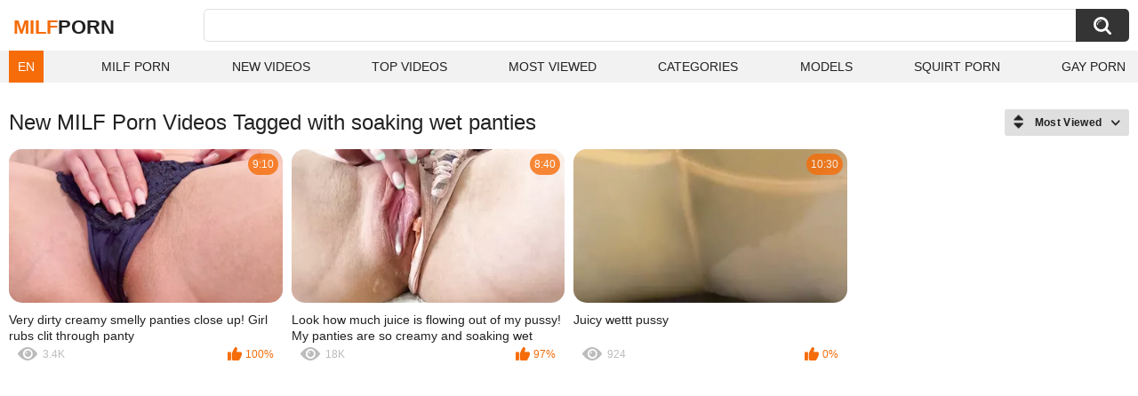

--- FILE ---
content_type: text/html; charset=utf-8
request_url: https://zeenite.com/tags/soaking-wet-panties/
body_size: 3390
content:
<!DOCTYPE html>
<html lang="en">
<head>
	<title>Soaking wet panties videos</title>
	<meta http-equiv="Content-Type" content="text/html; charset=utf-8">
	<meta name="description" content="Check out best soaking wet panties MILF porn videos on Zeenite. Watch all best soaking wet panties MILF XXX vids right now!">
	<meta name="keywords" content="soaking wet panties">
	<meta name="viewport" content="width=device-width, initial-scale=1">
	<meta name="robots" content=”max-snippet:-1, max-image-preview:large, max-video-preview:-1">
	<meta name="rating" content="adult">
	<link rel="apple-touch-icon" sizes="180x180" href="/apple-touch-icon.png">
	<link rel="icon" type="image/png" sizes="32x32" href="/favicon-32x32.png">
	<link rel="icon" type="image/png" sizes="16x16" href="/favicon-16x16.png">
	<link rel="manifest" href="/site.webmanifest">
	<link rel="icon" href="/favicon.ico" type="image/x-icon">
	<link rel="shortcut icon" href="/favicon.ico" type="image/x-icon">

	<link href="https://zeenite.com/static/styles/all-responsive-white.css?v=21042025" rel="stylesheet" type="text/css">
	<script>
		var pageContext = {
															loginUrl: 'https://zeenite.com/login-required/',
			animation: ''
		};
	</script>



<link href="https://zeenite.com/tags/soaking-wet-panties/" rel="canonical">

<link rel="alternate" hreflang="en" href="https://zeenite.com/tags/soaking-wet-panties/">
<link rel="alternate" hreflang="ru" href="https://zeenite.com/ru/tags/soaking-wet-panties/">
<link rel="alternate" hreflang="de" href="https://zeenite.com/de/tags/soaking-wet-panties/">
<link rel="alternate" hreflang="es" href="https://zeenite.com/es/tags/soaking-wet-panties/">
<link rel="alternate" hreflang="fr" href="https://zeenite.com/fr/tags/soaking-wet-panties/">
<link rel="alternate" hreflang="pt" href="https://zeenite.com/pt/tags/soaking-wet-panties/">
<link rel="alternate" hreflang="it" href="https://zeenite.com/it/tags/soaking-wet-panties/">
<link rel="alternate" hreflang="ja" href="https://zeenite.com/ja/tags/soaking-wet-panties/">
<link rel="alternate" hreflang="zh" href="https://zeenite.com/zh/tags/soaking-wet-panties/">
<link rel="alternate" hreflang="tr" href="https://zeenite.com/tr/tags/soaking-wet-panties/">
<link rel="alternate" hreflang="x-default" href="https://zeenite.com/tags/soaking-wet-panties/">



<meta http-equiv="delegate-ch" content="sec-ch-ua https://tsyndicate.com; sec-ch-ua-bitness https://tsyndicate.com; sec-ch-ua-arch https://tsyndicate.com; sec-ch-ua-model https://tsyndicate.com; sec-ch-ua-platform https://tsyndicate.com; sec-ch-ua-platform-version https://tsyndicate.com; sec-ch-ua-full-version https://tsyndicate.com; sec-ch-ua-full-version-list https://tsyndicate.com; sec-ch-ua-mobile https://tsyndicate.com">

</head>
<body>


<div class="container">
	<div class="header">
		<div class="header-inner">
			<div class="logo">
				<a href="https://zeenite.com/" style="font-family: 'Assistant', sans-serif; text-align: center; padding: 0; text-decoration: none; transition: 0.15s ease; color: var(--hover); font-weight: bold; text-transform: uppercase; vertical-align: top; height: 30px; line-height: 30px; font-size: 22px; float: left; margin: 5px 0 0 5px;">Milf<span style="color: #212121;">Porn</span></a>
			</div>
			<div class="search">
				<form id="search_form" action="https://zeenite.com/search/" method="get" data-url="https://zeenite.com/search/%QUERY%/">
					<span class="search-button">Search</span>
					<div class="search-text"><input type="text" name="q" placeholder="Search" value=""></div>
				</form>
			</div>
		</div>
		<nav>
			<div class="navigation">
				<button class="button">
					<span class="icon">
						<span class="ico-bar"></span>
						<span class="ico-bar"></span>
						<span class="ico-bar"></span>
					</span>
				</button>
								<ul class="primary">
<style>
						.dropbtn {
						  background-color: var(--hover);
						  color: white;
						  padding: 10px;
						  font-size: 14px;
						  border: none;
						}
						.dropdown {
						  position: relative;
						  display: inline-block;
						}
						.dropdown-content {
						  display: none;
						  position: absolute;
						  background-color: #f1f1f1;
						  min-width: 40px;
						  box-shadow: 0px 8px 16px 0px rgba(0,0,0,0.2);
						  z-index: 1000;
						}
						.dropdown-content a {
						  color: black;
						  padding: 10px 10px;
						  text-decoration: none;
						  display: block;
						}
						.dropdown:hover .dropdown-content {display: block;}
						</style>
						<li>
						<div class="dropdown">
						  <button class="dropbtn">EN</button>
						  <div class="dropdown-content">
						          						            						                						            						            <a data-lang="en" href="https://zeenite.com/tags/soaking-wet-panties/" title="EN">EN</a>
						            <a data-lang="ru" href="https://zeenite.com/ru/tags/soaking-wet-panties/" title="RU">RU</a>
						            <a data-lang="fr" href="https://zeenite.com/fr/tags/soaking-wet-panties/" title="FR">FR</a>
						            <a data-lang="de" href="https://zeenite.com/de/tags/soaking-wet-panties/" title="DE">DE</a>
						            <a data-lang="it" href="https://zeenite.com/it/tags/soaking-wet-panties/" title="IT">IT</a>
						            <a data-lang="es" href="https://zeenite.com/es/tags/soaking-wet-panties/" title="ES">ES</a>
						            <a data-lang="pt" href="https://zeenite.com/pt/tags/soaking-wet-panties/" title="PT">PT</a>
						            <a data-lang="zh" href="https://zeenite.com/zh/tags/soaking-wet-panties/" title="ZH">ZH</a>
						            <a data-lang="tr" href="https://zeenite.com/tr/tags/soaking-wet-panties/" title="TR">TR</a>
						            <a data-lang="ja" href="https://zeenite.com/ja/tags/soaking-wet-panties/" title="JA">JA</a>
						          						  </div>
						</div>
						</li>
					<li >
						<a href="https://zeenite.com/" id="item1">Milf Porn</a>
					</li>
					<li >
						<a href="https://zeenite.com/latest-updates/" id="item2">New Videos</a>
					</li>
					<li >
						<a href="https://zeenite.com/top-rated/" id="item3">Top Videos</a>
					</li>
					<li >
						<a href="https://zeenite.com/most-popular/" id="item4">Most Viewed</a>
					</li>
																<li >
							<a href="https://zeenite.com/categories/" id="item6">Categories</a>
						</li>
																					<li >
							<a href="https://zeenite.com/models/" id="item8">Models</a>
						</li>
																															<li>
							<a href="https://squirting.world" title="Squirt porn" target="_blank">Squirt Porn</a>
						</li>
						<li>
							<a href="https://gay0day.com" title="gay porn" target="_blank">Gay Porn</a>
						</li>
				</ul>
			</div>
		</nav>
	</div>

<div class="content">
	<div class="main-content">
		<div class="main-container">
						<div id="list_videos_common_videos_list">
					
					<div class="headline">
		<h1>			New MILF Porn Videos Tagged with soaking wet panties		</h1>
		
																		<div class="sort">
						<span class="icon type-sort"></span>
						<strong>Most Viewed</strong>
						<ul id="list_videos_common_videos_list_sort_list">
																								<li>
										<a data-action="ajax" data-container-id="list_videos_common_videos_list_sort_list" data-block-id="list_videos_common_videos_list" data-parameters="sort_by:post_date">Latest</a>
									</li>
																																<li>
										<a data-action="ajax" data-container-id="list_videos_common_videos_list_sort_list" data-block-id="list_videos_common_videos_list" data-parameters="sort_by:video_viewed">Most Viewed</a>
									</li>
																																<li>
										<a data-action="ajax" data-container-id="list_videos_common_videos_list_sort_list" data-block-id="list_videos_common_videos_list" data-parameters="sort_by:rating">Top Rated</a>
									</li>
																																<li>
										<a data-action="ajax" data-container-id="list_videos_common_videos_list_sort_list" data-block-id="list_videos_common_videos_list" data-parameters="sort_by:duration">Longest</a>
									</li>
																																<li>
										<a data-action="ajax" data-container-id="list_videos_common_videos_list_sort_list" data-block-id="list_videos_common_videos_list" data-parameters="sort_by:most_commented">Most Commented</a>
									</li>
																																<li>
										<a data-action="ajax" data-container-id="list_videos_common_videos_list_sort_list" data-block-id="list_videos_common_videos_list" data-parameters="sort_by:most_favourited">Most Favourited</a>
									</li>
																					</ul>
					</div>
				
										</div>
<div class="box">
	<div class="list-videos">
		<div class="margin-fix" id="list_videos_common_videos_list_items">
															<div class="item   ">
						<a href="https://zeenite.com/videos/204062/very-dirty-creamy-smelly-panties-close-up-girl-rubs-clit-through-panty/" title="Very dirty creamy smelly panties close up! Girl rubs clit through panty" data-rt="1:2c8d63ec93028cf593fa06c9ab7db742:0:204062:1:tag63121" target="_blank">
							<div class="img">
																	<img class="thumb lazy-load" src="[data-uri]" data-original="https://zeenite.com/contents/videos_screenshots/204000/204062/385x217/5.jpg" data-webp="https://zeenite.com/contents/videos_screenshots/204000/204062/386x218/5.jpg" alt="Very dirty creamy smelly panties close up! Girl rubs clit through panty"    width="385" height="217">
																																																	<div class="duration">9:10</div>
							</div>
							<strong class="title">
								Very dirty creamy smelly panties close up! Girl rubs clit through panty
							</strong>
							<div class="wrap">
								<div class="views">3.4K</div>

																								<div class="rating positive">
									100%
								</div>

							</div>
						</a>
											</div>
									<div class="item   ">
						<a href="https://zeenite.com/videos/147377/look-how-much-juice-is-flowing-out-of-my-pussy-my-panties-are-so-creamy-and-soaking-wet/" title="Look how much juice is flowing out of my pussy! My panties are so creamy and soaking wet" data-rt="2:2c8d63ec93028cf593fa06c9ab7db742:0:147377:1:tag63121" target="_blank">
							<div class="img">
																	<img class="thumb lazy-load" src="[data-uri]" data-original="https://zeenite.com/contents/videos_screenshots/147000/147377/385x217/15.jpg" data-webp="https://zeenite.com/contents/videos_screenshots/147000/147377/386x218/15.jpg" alt="Look how much juice is flowing out of my pussy! My panties are so creamy and soaking wet"    width="385" height="217">
																																																	<div class="duration">8:40</div>
							</div>
							<strong class="title">
								Look how much juice is flowing out of my pussy! My panties are so creamy and soaking wet
							</strong>
							<div class="wrap">
								<div class="views">18K</div>

																								<div class="rating positive">
									97%
								</div>

							</div>
						</a>
											</div>
									<div class="item   ">
						<a href="https://zeenite.com/videos/115591/juicy-wettt-pussy/" title="Juicy wettt pussy" data-rt="3:2c8d63ec93028cf593fa06c9ab7db742:0:115591:1:tag63121" target="_blank">
							<div class="img">
																	<img class="thumb lazy-load" src="[data-uri]" data-original="https://zeenite.com/contents/videos_screenshots/115000/115591/385x217/2.jpg" data-webp="https://zeenite.com/contents/videos_screenshots/115000/115591/386x218/2.jpg" alt="Juicy wettt pussy"    width="385" height="217">
																																																	<div class="duration">10:30</div>
							</div>
							<strong class="title">
								Juicy wettt pussy
							</strong>
							<div class="wrap">
								<div class="views">924</div>

																								<div class="rating positive">
									0%
								</div>

							</div>
						</a>
											</div>
												</div>
	</div>
</div>
					</div>
		</div>
	</div>
</div>

	<div class="footer-margin">
					<div class="content">
                             <div class="box bottom-adv"><div style="text-align:center; display: inline-block;">
<div id="PC-FOOTER-A-300x250-MULTI" style="height:250px; width:300px; margin:auto; float:left;"> 
<script async src="//app.yrotary.com/L0wQ1.js"></script>
<iframe class="na" title="Spot 450982" frameborder="0" scrolling="no" width="300" height="250" sandbox="allow-scripts allow-popups allow-forms allow-same-origin" loading="lazy" src="//app.yrotary.com/api/spots/450982?p=1&s1=%subid1%&kw="></iframe>
</div>
<div id="PC-FOOTER-B-300x250-MULTI" style="height:250px; width:300px; margin:auto; float:left;"> 
<script async src="//app.yrotary.com/aVeF3.js"></script>
<iframe class="na" title="Spot 450983" frameborder="0" scrolling="no" width="300" height="250" sandbox="allow-scripts allow-popups allow-forms allow-same-origin" loading="lazy" src="//app.yrotary.com/api/spots/450983?p=1&s1=%subid1%&kw="></iframe>
</div>
<div id="PC-FOOTER-C-300x250-MULTI" style="height:250px; width:300px; margin:auto; float:left;"> 
<script async src="//app.yrotary.com/b6Eb7.js"></script>
<iframe class="na" title="Spot 450984" frameborder="0" scrolling="no" width="300" height="250" sandbox="allow-scripts allow-popups allow-forms allow-same-origin" loading="lazy" src="//app.yrotary.com/api/spots/450984?p=1&s1=%subid1%&kw="></iframe>
</div>
</div></div>
                             <script src="//app.yrotary.com/MtQbrHc.js" data-spots="465118" data-subid1="%subid1%" data-subid2="%subid2%"></script>
			</div>
			</div>
</div>

<div class="footer">
	<div class="footer-wrap">
		<ul class="nav">
<li><a href="https://dmca.name" target="_blank" rel="noindex nofollow">Support & DMCA</a></li>
<li><a href="https://zeenite.com/terms/" rel="noindex nofollow">Terms</a></li>
<li><a href="https://zeenite.com/2257/" rel="noindex nofollow">18 U.S.C. 2257</a></li>
		</ul>

	</div>

		<script src="https://zeenite.com/static/js/main.deps.js?v=8.6"></script>
	<script src="https://zeenite.com/static/js/main.js?v=300323"></script>
	<script src="https://zeenite.com/static/js/custom.js?v=300323"></script>
<script defer data-domain="zeenite.com" src="https://userflow.one/assets/flow.js"></script>
</div>


</body>
</html>